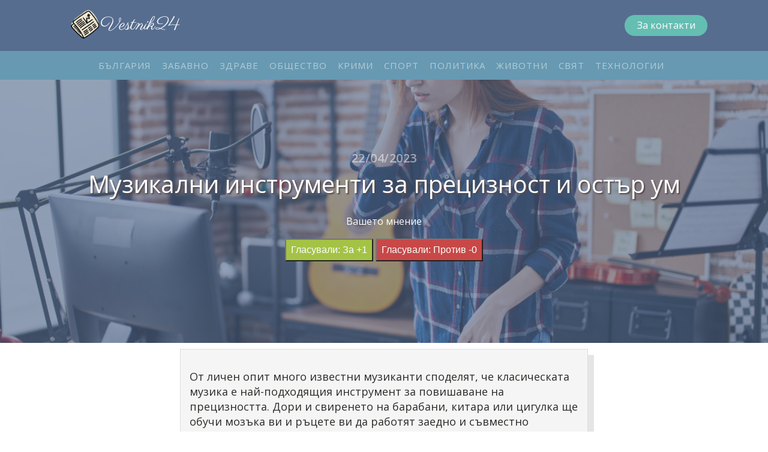

--- FILE ---
content_type: text/html; charset=UTF-8
request_url: https://vestnik24.eu/muzikalni-instrumenti-za-pretsiznost-i-ostar-um/
body_size: 16638
content:
<!DOCTYPE html>
<html lang="bg-BG" >
<head>
<meta charset="UTF-8">
<meta name="viewport" content="width=device-width, initial-scale=1.0">
<!-- WP_HEAD() START -->
<title>Музикални инструменти за прецизност и остър ум - Vestnik24</title>
<link rel="preload" as="style" href="https://fonts.googleapis.com/css?family=Open+Sans:100,200,300,400,500,600,700,800,900|Open+Sans:100,200,300,400,500,600,700,800,900" >
<link rel="stylesheet" href="https://fonts.googleapis.com/css?family=Open+Sans:100,200,300,400,500,600,700,800,900|Open+Sans:100,200,300,400,500,600,700,800,900">
<meta name="dc.title" content="Музикални инструменти за прецизност и остър ум - Vestnik24">
<meta name="dc.description" content="От личен опит много известни музиканти споделят, че класическата музика е най-подходящия инструмент за повишаване на прецизността. Дори и свиренето на барабани, китара или цигулка ще обучи мозъка ви и ръцете ви да работят заедно и съвместно изключително добре. Трябва да знаете, че дисциплината да владееш различни музикални инструменти от&hellip;">
<meta name="dc.relation" content="https://vestnik24.eu/muzikalni-instrumenti-za-pretsiznost-i-ostar-um/">
<meta name="dc.source" content="https://vestnik24.eu/">
<meta name="dc.language" content="bg_BG">
<meta name="description" content="От личен опит много известни музиканти споделят, че класическата музика е най-подходящия инструмент за повишаване на прецизността. Дори и свиренето на барабани, китара или цигулка ще обучи мозъка ви и ръцете ви да работят заедно и съвместно изключително добре. Трябва да знаете, че дисциплината да владееш различни музикални инструменти от&hellip;">
<meta name="robots" content="index, follow, max-snippet:-1, max-image-preview:large, max-video-preview:-1">
<link rel="canonical" href="https://vestnik24.eu/muzikalni-instrumenti-za-pretsiznost-i-ostar-um/">
<meta property="og:url" content="https://vestnik24.eu/muzikalni-instrumenti-za-pretsiznost-i-ostar-um/">
<meta property="og:site_name" content="Vestnik24">
<meta property="og:locale" content="bg_BG">
<meta property="og:type" content="article">
<meta property="article:author" content="">
<meta property="article:publisher" content="">
<meta property="article:section" content="България">
<meta property="og:title" content="Музикални инструменти за прецизност и остър ум - Vestnik24">
<meta property="og:description" content="От личен опит много известни музиканти споделят, че класическата музика е най-подходящия инструмент за повишаване на прецизността. Дори и свиренето на барабани, китара или цигулка ще обучи мозъка ви и ръцете ви да работят заедно и съвместно изключително добре. Трябва да знаете, че дисциплината да владееш различни музикални инструменти от&hellip;">
<meta property="og:image" content="https://vestnik24.eu/wp-content/uploads/2023/04/1200x600-22.jpeg">
<meta property="og:image:secure_url" content="https://vestnik24.eu/wp-content/uploads/2023/04/1200x600-22.jpeg">
<meta property="og:image:width" content="1200">
<meta property="og:image:height" content="800">
<meta property="og:image:alt" content="музикален магазин">
<meta property="fb:pages" content="">
<meta property="fb:admins" content="">
<meta property="fb:app_id" content="">
<meta name="twitter:card" content="summary">
<meta name="twitter:site" content="">
<meta name="twitter:creator" content="">
<meta name="twitter:title" content="Музикални инструменти за прецизност и остър ум - Vestnik24">
<meta name="twitter:description" content="От личен опит много известни музиканти споделят, че класическата музика е най-подходящия инструмент за повишаване на прецизността. Дори и свиренето на барабани, китара или цигулка ще обучи мозъка ви и ръцете ви да работят заедно и съвместно изключително добре. Трябва да знаете, че дисциплината да владееш различни музикални инструменти от&hellip;">
<meta name="twitter:image" content="https://vestnik24.eu/wp-content/uploads/2023/04/1200x600-22.jpeg">
<script type="application/ld+json">{"@context":"https:\/\/schema.org","name":"Breadcrumb","@type":"BreadcrumbList","itemListElement":[{"@type":"ListItem","position":1,"item":{"@type":"WebPage","id":"https:\/\/vestnik24.eu\/category\/svyat\/#webpage","url":"https:\/\/vestnik24.eu\/category\/svyat\/","name":"\u0421\u0432\u044f\u0442"}},{"@type":"ListItem","position":2,"item":{"@type":"WebPage","id":"https:\/\/vestnik24.eu\/muzikalni-instrumenti-za-pretsiznost-i-ostar-um\/#webpage","url":"https:\/\/vestnik24.eu\/muzikalni-instrumenti-za-pretsiznost-i-ostar-um\/","name":"\u041c\u0443\u0437\u0438\u043a\u0430\u043b\u043d\u0438 \u0438\u043d\u0441\u0442\u0440\u0443\u043c\u0435\u043d\u0442\u0438 \u0437\u0430 \u043f\u0440\u0435\u0446\u0438\u0437\u043d\u043e\u0441\u0442 \u0438 \u043e\u0441\u0442\u044a\u0440 \u0443\u043c"}}]}</script>


<!-- Last Modified Schema is inserted by the WP Last Modified Info plugin v1.9.5 - https://wordpress.org/plugins/wp-last-modified-info/ -->
<script type="application/ld+json">{"@context":"https:\/\/schema.org\/","@type":"CreativeWork","dateModified":"2023-04-28T08:06:33+00:00","headline":"\u041c\u0443\u0437\u0438\u043a\u0430\u043b\u043d\u0438 \u0438\u043d\u0441\u0442\u0440\u0443\u043c\u0435\u043d\u0442\u0438 \u0437\u0430 \u043f\u0440\u0435\u0446\u0438\u0437\u043d\u043e\u0441\u0442 \u0438 \u043e\u0441\u0442\u044a\u0440 \u0443\u043c","description":"\u041e\u0442 \u043b\u0438\u0447\u0435\u043d \u043e\u043f\u0438\u0442 \u043c\u043d\u043e\u0433\u043e \u0438\u0437\u0432\u0435\u0441\u0442\u043d\u0438 \u043c\u0443\u0437\u0438\u043a\u0430\u043d\u0442\u0438 \u0441\u043f\u043e\u0434\u0435\u043b\u044f\u0442, \u0447\u0435 \u043a\u043b\u0430\u0441\u0438\u0447\u0435\u0441\u043a\u0430\u0442\u0430 \u043c\u0443\u0437\u0438\u043a\u0430 \u0435 \u043d\u0430\u0439-\u043f\u043e\u0434\u0445\u043e\u0434\u044f\u0449\u0438\u044f \u0438\u043d\u0441\u0442\u0440\u0443\u043c\u0435\u043d\u0442 \u0437\u0430 \u043f\u043e\u0432\u0438\u0448\u0430\u0432\u0430\u043d\u0435 \u043d\u0430 \u043f\u0440\u0435\u0446\u0438\u0437\u043d\u043e\u0441\u0442\u0442\u0430. \u0414\u043e\u0440\u0438 \u0438 \u0441\u0432\u0438\u0440\u0435\u043d\u0435\u0442\u043e \u043d\u0430 \u0431\u0430\u0440\u0430\u0431\u0430\u043d\u0438, \u043a\u0438\u0442\u0430\u0440\u0430 \u0438\u043b\u0438 \u0446\u0438\u0433\u0443\u043b\u043a\u0430 \u0449\u0435 \u043e\u0431\u0443\u0447\u0438 \u043c\u043e\u0437\u044a\u043a\u0430 \u0432\u0438 \u0438 \u0440\u044a\u0446\u0435\u0442\u0435 \u0432\u0438 \u0434\u0430 \u0440\u0430\u0431\u043e\u0442\u044f\u0442 \u0437\u0430\u0435\u0434\u043d\u043e \u0438 \u0441\u044a\u0432\u043c\u0435\u0441\u0442\u043d\u043e \u0438\u0437\u043a\u043b\u044e\u0447\u0438\u0442\u0435\u043b\u043d\u043e \u0434\u043e\u0431\u0440\u0435. \u0422\u0440\u044f\u0431\u0432\u0430 \u0434\u0430 \u0437\u043d\u0430\u0435\u0442\u0435, \u0447\u0435 \u0434\u0438\u0441\u0446\u0438\u043f\u043b\u0438\u043d\u0430\u0442\u0430 \u0434\u0430 \u0432\u043b\u0430\u0434\u0435\u0435\u0448 \u0440\u0430\u0437\u043b\u0438\u0447\u043d\u0438 \u043c\u0443\u0437\u0438\u043a\u0430\u043b\u043d\u0438 \u0438\u043d\u0441\u0442\u0440\u0443\u043c\u0435\u043d\u0442\u0438 \u043e\u0442 \u0433\u043e\u043b\u044f\u043c \u043c\u0443\u0437\u0438\u043a\u0430\u043b\u0435\u043d \u043c\u0430\u0433\u0430\u0437\u0438\u043d \u0449\u0435 \u0432\u0438 \u043f\u043e\u043c\u043e\u0433\u043d\u0435 \u0441\u0430 \u0441\u0435 \u0444\u043e\u043a\u0443\u0441\u0438\u0440\u0430\u0442\u0435 \u0438","mainEntityOfPage":{"@type":"WebPage","@id":"https:\/\/vestnik24.eu\/muzikalni-instrumenti-za-pretsiznost-i-ostar-um\/"},"author":{"@type":"Person","name":"vestnik24","url":"https:\/\/vestnik24.eu\/author\/last1left\/","description":""}}</script>

<style id='wp-img-auto-sizes-contain-inline-css' type='text/css'>
img:is([sizes=auto i],[sizes^="auto," i]){contain-intrinsic-size:3000px 1500px}
/*# sourceURL=wp-img-auto-sizes-contain-inline-css */
</style>
<style id='wp-block-library-inline-css' type='text/css'>
:root{--wp-block-synced-color:#7a00df;--wp-block-synced-color--rgb:122,0,223;--wp-bound-block-color:var(--wp-block-synced-color);--wp-editor-canvas-background:#ddd;--wp-admin-theme-color:#007cba;--wp-admin-theme-color--rgb:0,124,186;--wp-admin-theme-color-darker-10:#006ba1;--wp-admin-theme-color-darker-10--rgb:0,107,160.5;--wp-admin-theme-color-darker-20:#005a87;--wp-admin-theme-color-darker-20--rgb:0,90,135;--wp-admin-border-width-focus:2px}@media (min-resolution:192dpi){:root{--wp-admin-border-width-focus:1.5px}}.wp-element-button{cursor:pointer}:root .has-very-light-gray-background-color{background-color:#eee}:root .has-very-dark-gray-background-color{background-color:#313131}:root .has-very-light-gray-color{color:#eee}:root .has-very-dark-gray-color{color:#313131}:root .has-vivid-green-cyan-to-vivid-cyan-blue-gradient-background{background:linear-gradient(135deg,#00d084,#0693e3)}:root .has-purple-crush-gradient-background{background:linear-gradient(135deg,#34e2e4,#4721fb 50%,#ab1dfe)}:root .has-hazy-dawn-gradient-background{background:linear-gradient(135deg,#faaca8,#dad0ec)}:root .has-subdued-olive-gradient-background{background:linear-gradient(135deg,#fafae1,#67a671)}:root .has-atomic-cream-gradient-background{background:linear-gradient(135deg,#fdd79a,#004a59)}:root .has-nightshade-gradient-background{background:linear-gradient(135deg,#330968,#31cdcf)}:root .has-midnight-gradient-background{background:linear-gradient(135deg,#020381,#2874fc)}:root{--wp--preset--font-size--normal:16px;--wp--preset--font-size--huge:42px}.has-regular-font-size{font-size:1em}.has-larger-font-size{font-size:2.625em}.has-normal-font-size{font-size:var(--wp--preset--font-size--normal)}.has-huge-font-size{font-size:var(--wp--preset--font-size--huge)}.has-text-align-center{text-align:center}.has-text-align-left{text-align:left}.has-text-align-right{text-align:right}.has-fit-text{white-space:nowrap!important}#end-resizable-editor-section{display:none}.aligncenter{clear:both}.items-justified-left{justify-content:flex-start}.items-justified-center{justify-content:center}.items-justified-right{justify-content:flex-end}.items-justified-space-between{justify-content:space-between}.screen-reader-text{border:0;clip-path:inset(50%);height:1px;margin:-1px;overflow:hidden;padding:0;position:absolute;width:1px;word-wrap:normal!important}.screen-reader-text:focus{background-color:#ddd;clip-path:none;color:#444;display:block;font-size:1em;height:auto;left:5px;line-height:normal;padding:15px 23px 14px;text-decoration:none;top:5px;width:auto;z-index:100000}html :where(.has-border-color){border-style:solid}html :where([style*=border-top-color]){border-top-style:solid}html :where([style*=border-right-color]){border-right-style:solid}html :where([style*=border-bottom-color]){border-bottom-style:solid}html :where([style*=border-left-color]){border-left-style:solid}html :where([style*=border-width]){border-style:solid}html :where([style*=border-top-width]){border-top-style:solid}html :where([style*=border-right-width]){border-right-style:solid}html :where([style*=border-bottom-width]){border-bottom-style:solid}html :where([style*=border-left-width]){border-left-style:solid}html :where(img[class*=wp-image-]){height:auto;max-width:100%}:where(figure){margin:0 0 1em}html :where(.is-position-sticky){--wp-admin--admin-bar--position-offset:var(--wp-admin--admin-bar--height,0px)}@media screen and (max-width:600px){html :where(.is-position-sticky){--wp-admin--admin-bar--position-offset:0px}}

/*# sourceURL=wp-block-library-inline-css */
</style><style id='wp-block-heading-inline-css' type='text/css'>
h1:where(.wp-block-heading).has-background,h2:where(.wp-block-heading).has-background,h3:where(.wp-block-heading).has-background,h4:where(.wp-block-heading).has-background,h5:where(.wp-block-heading).has-background,h6:where(.wp-block-heading).has-background{padding:1.25em 2.375em}h1.has-text-align-left[style*=writing-mode]:where([style*=vertical-lr]),h1.has-text-align-right[style*=writing-mode]:where([style*=vertical-rl]),h2.has-text-align-left[style*=writing-mode]:where([style*=vertical-lr]),h2.has-text-align-right[style*=writing-mode]:where([style*=vertical-rl]),h3.has-text-align-left[style*=writing-mode]:where([style*=vertical-lr]),h3.has-text-align-right[style*=writing-mode]:where([style*=vertical-rl]),h4.has-text-align-left[style*=writing-mode]:where([style*=vertical-lr]),h4.has-text-align-right[style*=writing-mode]:where([style*=vertical-rl]),h5.has-text-align-left[style*=writing-mode]:where([style*=vertical-lr]),h5.has-text-align-right[style*=writing-mode]:where([style*=vertical-rl]),h6.has-text-align-left[style*=writing-mode]:where([style*=vertical-lr]),h6.has-text-align-right[style*=writing-mode]:where([style*=vertical-rl]){rotate:180deg}
/*# sourceURL=https://vestnik24.eu/wp-includes/blocks/heading/style.min.css */
</style>
<style id='wp-block-image-inline-css' type='text/css'>
.wp-block-image>a,.wp-block-image>figure>a{display:inline-block}.wp-block-image img{box-sizing:border-box;height:auto;max-width:100%;vertical-align:bottom}@media not (prefers-reduced-motion){.wp-block-image img.hide{visibility:hidden}.wp-block-image img.show{animation:show-content-image .4s}}.wp-block-image[style*=border-radius] img,.wp-block-image[style*=border-radius]>a{border-radius:inherit}.wp-block-image.has-custom-border img{box-sizing:border-box}.wp-block-image.aligncenter{text-align:center}.wp-block-image.alignfull>a,.wp-block-image.alignwide>a{width:100%}.wp-block-image.alignfull img,.wp-block-image.alignwide img{height:auto;width:100%}.wp-block-image .aligncenter,.wp-block-image .alignleft,.wp-block-image .alignright,.wp-block-image.aligncenter,.wp-block-image.alignleft,.wp-block-image.alignright{display:table}.wp-block-image .aligncenter>figcaption,.wp-block-image .alignleft>figcaption,.wp-block-image .alignright>figcaption,.wp-block-image.aligncenter>figcaption,.wp-block-image.alignleft>figcaption,.wp-block-image.alignright>figcaption{caption-side:bottom;display:table-caption}.wp-block-image .alignleft{float:left;margin:.5em 1em .5em 0}.wp-block-image .alignright{float:right;margin:.5em 0 .5em 1em}.wp-block-image .aligncenter{margin-left:auto;margin-right:auto}.wp-block-image :where(figcaption){margin-bottom:1em;margin-top:.5em}.wp-block-image.is-style-circle-mask img{border-radius:9999px}@supports ((-webkit-mask-image:none) or (mask-image:none)) or (-webkit-mask-image:none){.wp-block-image.is-style-circle-mask img{border-radius:0;-webkit-mask-image:url('data:image/svg+xml;utf8,<svg viewBox="0 0 100 100" xmlns="http://www.w3.org/2000/svg"><circle cx="50" cy="50" r="50"/></svg>');mask-image:url('data:image/svg+xml;utf8,<svg viewBox="0 0 100 100" xmlns="http://www.w3.org/2000/svg"><circle cx="50" cy="50" r="50"/></svg>');mask-mode:alpha;-webkit-mask-position:center;mask-position:center;-webkit-mask-repeat:no-repeat;mask-repeat:no-repeat;-webkit-mask-size:contain;mask-size:contain}}:root :where(.wp-block-image.is-style-rounded img,.wp-block-image .is-style-rounded img){border-radius:9999px}.wp-block-image figure{margin:0}.wp-lightbox-container{display:flex;flex-direction:column;position:relative}.wp-lightbox-container img{cursor:zoom-in}.wp-lightbox-container img:hover+button{opacity:1}.wp-lightbox-container button{align-items:center;backdrop-filter:blur(16px) saturate(180%);background-color:#5a5a5a40;border:none;border-radius:4px;cursor:zoom-in;display:flex;height:20px;justify-content:center;opacity:0;padding:0;position:absolute;right:16px;text-align:center;top:16px;width:20px;z-index:100}@media not (prefers-reduced-motion){.wp-lightbox-container button{transition:opacity .2s ease}}.wp-lightbox-container button:focus-visible{outline:3px auto #5a5a5a40;outline:3px auto -webkit-focus-ring-color;outline-offset:3px}.wp-lightbox-container button:hover{cursor:pointer;opacity:1}.wp-lightbox-container button:focus{opacity:1}.wp-lightbox-container button:focus,.wp-lightbox-container button:hover,.wp-lightbox-container button:not(:hover):not(:active):not(.has-background){background-color:#5a5a5a40;border:none}.wp-lightbox-overlay{box-sizing:border-box;cursor:zoom-out;height:100vh;left:0;overflow:hidden;position:fixed;top:0;visibility:hidden;width:100%;z-index:100000}.wp-lightbox-overlay .close-button{align-items:center;cursor:pointer;display:flex;justify-content:center;min-height:40px;min-width:40px;padding:0;position:absolute;right:calc(env(safe-area-inset-right) + 16px);top:calc(env(safe-area-inset-top) + 16px);z-index:5000000}.wp-lightbox-overlay .close-button:focus,.wp-lightbox-overlay .close-button:hover,.wp-lightbox-overlay .close-button:not(:hover):not(:active):not(.has-background){background:none;border:none}.wp-lightbox-overlay .lightbox-image-container{height:var(--wp--lightbox-container-height);left:50%;overflow:hidden;position:absolute;top:50%;transform:translate(-50%,-50%);transform-origin:top left;width:var(--wp--lightbox-container-width);z-index:9999999999}.wp-lightbox-overlay .wp-block-image{align-items:center;box-sizing:border-box;display:flex;height:100%;justify-content:center;margin:0;position:relative;transform-origin:0 0;width:100%;z-index:3000000}.wp-lightbox-overlay .wp-block-image img{height:var(--wp--lightbox-image-height);min-height:var(--wp--lightbox-image-height);min-width:var(--wp--lightbox-image-width);width:var(--wp--lightbox-image-width)}.wp-lightbox-overlay .wp-block-image figcaption{display:none}.wp-lightbox-overlay button{background:none;border:none}.wp-lightbox-overlay .scrim{background-color:#fff;height:100%;opacity:.9;position:absolute;width:100%;z-index:2000000}.wp-lightbox-overlay.active{visibility:visible}@media not (prefers-reduced-motion){.wp-lightbox-overlay.active{animation:turn-on-visibility .25s both}.wp-lightbox-overlay.active img{animation:turn-on-visibility .35s both}.wp-lightbox-overlay.show-closing-animation:not(.active){animation:turn-off-visibility .35s both}.wp-lightbox-overlay.show-closing-animation:not(.active) img{animation:turn-off-visibility .25s both}.wp-lightbox-overlay.zoom.active{animation:none;opacity:1;visibility:visible}.wp-lightbox-overlay.zoom.active .lightbox-image-container{animation:lightbox-zoom-in .4s}.wp-lightbox-overlay.zoom.active .lightbox-image-container img{animation:none}.wp-lightbox-overlay.zoom.active .scrim{animation:turn-on-visibility .4s forwards}.wp-lightbox-overlay.zoom.show-closing-animation:not(.active){animation:none}.wp-lightbox-overlay.zoom.show-closing-animation:not(.active) .lightbox-image-container{animation:lightbox-zoom-out .4s}.wp-lightbox-overlay.zoom.show-closing-animation:not(.active) .lightbox-image-container img{animation:none}.wp-lightbox-overlay.zoom.show-closing-animation:not(.active) .scrim{animation:turn-off-visibility .4s forwards}}@keyframes show-content-image{0%{visibility:hidden}99%{visibility:hidden}to{visibility:visible}}@keyframes turn-on-visibility{0%{opacity:0}to{opacity:1}}@keyframes turn-off-visibility{0%{opacity:1;visibility:visible}99%{opacity:0;visibility:visible}to{opacity:0;visibility:hidden}}@keyframes lightbox-zoom-in{0%{transform:translate(calc((-100vw + var(--wp--lightbox-scrollbar-width))/2 + var(--wp--lightbox-initial-left-position)),calc(-50vh + var(--wp--lightbox-initial-top-position))) scale(var(--wp--lightbox-scale))}to{transform:translate(-50%,-50%) scale(1)}}@keyframes lightbox-zoom-out{0%{transform:translate(-50%,-50%) scale(1);visibility:visible}99%{visibility:visible}to{transform:translate(calc((-100vw + var(--wp--lightbox-scrollbar-width))/2 + var(--wp--lightbox-initial-left-position)),calc(-50vh + var(--wp--lightbox-initial-top-position))) scale(var(--wp--lightbox-scale));visibility:hidden}}
/*# sourceURL=https://vestnik24.eu/wp-includes/blocks/image/style.min.css */
</style>
<style id='wp-block-paragraph-inline-css' type='text/css'>
.is-small-text{font-size:.875em}.is-regular-text{font-size:1em}.is-large-text{font-size:2.25em}.is-larger-text{font-size:3em}.has-drop-cap:not(:focus):first-letter{float:left;font-size:8.4em;font-style:normal;font-weight:100;line-height:.68;margin:.05em .1em 0 0;text-transform:uppercase}body.rtl .has-drop-cap:not(:focus):first-letter{float:none;margin-left:.1em}p.has-drop-cap.has-background{overflow:hidden}:root :where(p.has-background){padding:1.25em 2.375em}:where(p.has-text-color:not(.has-link-color)) a{color:inherit}p.has-text-align-left[style*="writing-mode:vertical-lr"],p.has-text-align-right[style*="writing-mode:vertical-rl"]{rotate:180deg}
/*# sourceURL=https://vestnik24.eu/wp-includes/blocks/paragraph/style.min.css */
</style>
<style id='global-styles-inline-css' type='text/css'>
:root{--wp--preset--aspect-ratio--square: 1;--wp--preset--aspect-ratio--4-3: 4/3;--wp--preset--aspect-ratio--3-4: 3/4;--wp--preset--aspect-ratio--3-2: 3/2;--wp--preset--aspect-ratio--2-3: 2/3;--wp--preset--aspect-ratio--16-9: 16/9;--wp--preset--aspect-ratio--9-16: 9/16;--wp--preset--color--black: #000000;--wp--preset--color--cyan-bluish-gray: #abb8c3;--wp--preset--color--white: #ffffff;--wp--preset--color--pale-pink: #f78da7;--wp--preset--color--vivid-red: #cf2e2e;--wp--preset--color--luminous-vivid-orange: #ff6900;--wp--preset--color--luminous-vivid-amber: #fcb900;--wp--preset--color--light-green-cyan: #7bdcb5;--wp--preset--color--vivid-green-cyan: #00d084;--wp--preset--color--pale-cyan-blue: #8ed1fc;--wp--preset--color--vivid-cyan-blue: #0693e3;--wp--preset--color--vivid-purple: #9b51e0;--wp--preset--gradient--vivid-cyan-blue-to-vivid-purple: linear-gradient(135deg,rgb(6,147,227) 0%,rgb(155,81,224) 100%);--wp--preset--gradient--light-green-cyan-to-vivid-green-cyan: linear-gradient(135deg,rgb(122,220,180) 0%,rgb(0,208,130) 100%);--wp--preset--gradient--luminous-vivid-amber-to-luminous-vivid-orange: linear-gradient(135deg,rgb(252,185,0) 0%,rgb(255,105,0) 100%);--wp--preset--gradient--luminous-vivid-orange-to-vivid-red: linear-gradient(135deg,rgb(255,105,0) 0%,rgb(207,46,46) 100%);--wp--preset--gradient--very-light-gray-to-cyan-bluish-gray: linear-gradient(135deg,rgb(238,238,238) 0%,rgb(169,184,195) 100%);--wp--preset--gradient--cool-to-warm-spectrum: linear-gradient(135deg,rgb(74,234,220) 0%,rgb(151,120,209) 20%,rgb(207,42,186) 40%,rgb(238,44,130) 60%,rgb(251,105,98) 80%,rgb(254,248,76) 100%);--wp--preset--gradient--blush-light-purple: linear-gradient(135deg,rgb(255,206,236) 0%,rgb(152,150,240) 100%);--wp--preset--gradient--blush-bordeaux: linear-gradient(135deg,rgb(254,205,165) 0%,rgb(254,45,45) 50%,rgb(107,0,62) 100%);--wp--preset--gradient--luminous-dusk: linear-gradient(135deg,rgb(255,203,112) 0%,rgb(199,81,192) 50%,rgb(65,88,208) 100%);--wp--preset--gradient--pale-ocean: linear-gradient(135deg,rgb(255,245,203) 0%,rgb(182,227,212) 50%,rgb(51,167,181) 100%);--wp--preset--gradient--electric-grass: linear-gradient(135deg,rgb(202,248,128) 0%,rgb(113,206,126) 100%);--wp--preset--gradient--midnight: linear-gradient(135deg,rgb(2,3,129) 0%,rgb(40,116,252) 100%);--wp--preset--font-size--small: 13px;--wp--preset--font-size--medium: 20px;--wp--preset--font-size--large: 36px;--wp--preset--font-size--x-large: 42px;--wp--preset--spacing--20: 0.44rem;--wp--preset--spacing--30: 0.67rem;--wp--preset--spacing--40: 1rem;--wp--preset--spacing--50: 1.5rem;--wp--preset--spacing--60: 2.25rem;--wp--preset--spacing--70: 3.38rem;--wp--preset--spacing--80: 5.06rem;--wp--preset--shadow--natural: 6px 6px 9px rgba(0, 0, 0, 0.2);--wp--preset--shadow--deep: 12px 12px 50px rgba(0, 0, 0, 0.4);--wp--preset--shadow--sharp: 6px 6px 0px rgba(0, 0, 0, 0.2);--wp--preset--shadow--outlined: 6px 6px 0px -3px rgb(255, 255, 255), 6px 6px rgb(0, 0, 0);--wp--preset--shadow--crisp: 6px 6px 0px rgb(0, 0, 0);}:where(.is-layout-flex){gap: 0.5em;}:where(.is-layout-grid){gap: 0.5em;}body .is-layout-flex{display: flex;}.is-layout-flex{flex-wrap: wrap;align-items: center;}.is-layout-flex > :is(*, div){margin: 0;}body .is-layout-grid{display: grid;}.is-layout-grid > :is(*, div){margin: 0;}:where(.wp-block-columns.is-layout-flex){gap: 2em;}:where(.wp-block-columns.is-layout-grid){gap: 2em;}:where(.wp-block-post-template.is-layout-flex){gap: 1.25em;}:where(.wp-block-post-template.is-layout-grid){gap: 1.25em;}.has-black-color{color: var(--wp--preset--color--black) !important;}.has-cyan-bluish-gray-color{color: var(--wp--preset--color--cyan-bluish-gray) !important;}.has-white-color{color: var(--wp--preset--color--white) !important;}.has-pale-pink-color{color: var(--wp--preset--color--pale-pink) !important;}.has-vivid-red-color{color: var(--wp--preset--color--vivid-red) !important;}.has-luminous-vivid-orange-color{color: var(--wp--preset--color--luminous-vivid-orange) !important;}.has-luminous-vivid-amber-color{color: var(--wp--preset--color--luminous-vivid-amber) !important;}.has-light-green-cyan-color{color: var(--wp--preset--color--light-green-cyan) !important;}.has-vivid-green-cyan-color{color: var(--wp--preset--color--vivid-green-cyan) !important;}.has-pale-cyan-blue-color{color: var(--wp--preset--color--pale-cyan-blue) !important;}.has-vivid-cyan-blue-color{color: var(--wp--preset--color--vivid-cyan-blue) !important;}.has-vivid-purple-color{color: var(--wp--preset--color--vivid-purple) !important;}.has-black-background-color{background-color: var(--wp--preset--color--black) !important;}.has-cyan-bluish-gray-background-color{background-color: var(--wp--preset--color--cyan-bluish-gray) !important;}.has-white-background-color{background-color: var(--wp--preset--color--white) !important;}.has-pale-pink-background-color{background-color: var(--wp--preset--color--pale-pink) !important;}.has-vivid-red-background-color{background-color: var(--wp--preset--color--vivid-red) !important;}.has-luminous-vivid-orange-background-color{background-color: var(--wp--preset--color--luminous-vivid-orange) !important;}.has-luminous-vivid-amber-background-color{background-color: var(--wp--preset--color--luminous-vivid-amber) !important;}.has-light-green-cyan-background-color{background-color: var(--wp--preset--color--light-green-cyan) !important;}.has-vivid-green-cyan-background-color{background-color: var(--wp--preset--color--vivid-green-cyan) !important;}.has-pale-cyan-blue-background-color{background-color: var(--wp--preset--color--pale-cyan-blue) !important;}.has-vivid-cyan-blue-background-color{background-color: var(--wp--preset--color--vivid-cyan-blue) !important;}.has-vivid-purple-background-color{background-color: var(--wp--preset--color--vivid-purple) !important;}.has-black-border-color{border-color: var(--wp--preset--color--black) !important;}.has-cyan-bluish-gray-border-color{border-color: var(--wp--preset--color--cyan-bluish-gray) !important;}.has-white-border-color{border-color: var(--wp--preset--color--white) !important;}.has-pale-pink-border-color{border-color: var(--wp--preset--color--pale-pink) !important;}.has-vivid-red-border-color{border-color: var(--wp--preset--color--vivid-red) !important;}.has-luminous-vivid-orange-border-color{border-color: var(--wp--preset--color--luminous-vivid-orange) !important;}.has-luminous-vivid-amber-border-color{border-color: var(--wp--preset--color--luminous-vivid-amber) !important;}.has-light-green-cyan-border-color{border-color: var(--wp--preset--color--light-green-cyan) !important;}.has-vivid-green-cyan-border-color{border-color: var(--wp--preset--color--vivid-green-cyan) !important;}.has-pale-cyan-blue-border-color{border-color: var(--wp--preset--color--pale-cyan-blue) !important;}.has-vivid-cyan-blue-border-color{border-color: var(--wp--preset--color--vivid-cyan-blue) !important;}.has-vivid-purple-border-color{border-color: var(--wp--preset--color--vivid-purple) !important;}.has-vivid-cyan-blue-to-vivid-purple-gradient-background{background: var(--wp--preset--gradient--vivid-cyan-blue-to-vivid-purple) !important;}.has-light-green-cyan-to-vivid-green-cyan-gradient-background{background: var(--wp--preset--gradient--light-green-cyan-to-vivid-green-cyan) !important;}.has-luminous-vivid-amber-to-luminous-vivid-orange-gradient-background{background: var(--wp--preset--gradient--luminous-vivid-amber-to-luminous-vivid-orange) !important;}.has-luminous-vivid-orange-to-vivid-red-gradient-background{background: var(--wp--preset--gradient--luminous-vivid-orange-to-vivid-red) !important;}.has-very-light-gray-to-cyan-bluish-gray-gradient-background{background: var(--wp--preset--gradient--very-light-gray-to-cyan-bluish-gray) !important;}.has-cool-to-warm-spectrum-gradient-background{background: var(--wp--preset--gradient--cool-to-warm-spectrum) !important;}.has-blush-light-purple-gradient-background{background: var(--wp--preset--gradient--blush-light-purple) !important;}.has-blush-bordeaux-gradient-background{background: var(--wp--preset--gradient--blush-bordeaux) !important;}.has-luminous-dusk-gradient-background{background: var(--wp--preset--gradient--luminous-dusk) !important;}.has-pale-ocean-gradient-background{background: var(--wp--preset--gradient--pale-ocean) !important;}.has-electric-grass-gradient-background{background: var(--wp--preset--gradient--electric-grass) !important;}.has-midnight-gradient-background{background: var(--wp--preset--gradient--midnight) !important;}.has-small-font-size{font-size: var(--wp--preset--font-size--small) !important;}.has-medium-font-size{font-size: var(--wp--preset--font-size--medium) !important;}.has-large-font-size{font-size: var(--wp--preset--font-size--large) !important;}.has-x-large-font-size{font-size: var(--wp--preset--font-size--x-large) !important;}
/*# sourceURL=global-styles-inline-css */
</style>

<style id='classic-theme-styles-inline-css' type='text/css'>
/*! This file is auto-generated */
.wp-block-button__link{color:#fff;background-color:#32373c;border-radius:9999px;box-shadow:none;text-decoration:none;padding:calc(.667em + 2px) calc(1.333em + 2px);font-size:1.125em}.wp-block-file__button{background:#32373c;color:#fff;text-decoration:none}
/*# sourceURL=/wp-includes/css/classic-themes.min.css */
</style>
<link rel='stylesheet' id='oxygen-css' href='https://vestnik24.eu/wp-content/plugins/oxygen/component-framework/oxygen.css?ver=4.9.5' type='text/css' media='all' />
<link rel='stylesheet' id='thumbs_rating_styles-css' href='https://vestnik24.eu/wp-content/plugins/thumbs-rating/css/style.css?ver=4.0.3' type='text/css' media='all' />
<script type="text/javascript" src="https://vestnik24.eu/wp-includes/js/jquery/jquery.min.js?ver=3.7.1" id="jquery-core-js"></script>
<script type="text/javascript" id="thumbs_rating_scripts-js-extra">
/* <![CDATA[ */
var thumbs_rating_ajax = {"ajax_url":"https://vestnik24.eu/wp-admin/admin-ajax.php","nonce":"5630541a5a"};
//# sourceURL=thumbs_rating_scripts-js-extra
/* ]]> */
</script>
<script type="text/javascript" src="https://vestnik24.eu/wp-content/plugins/thumbs-rating/js/general.js?ver=4.0.3" id="thumbs_rating_scripts-js"></script>
<link rel="https://api.w.org/" href="https://vestnik24.eu/wp-json/" /><link rel="alternate" title="JSON" type="application/json" href="https://vestnik24.eu/wp-json/wp/v2/posts/3382" /><style type="text/css">.recentcomments a{display:inline !important;padding:0 !important;margin:0 !important;}</style><style>.breadcrumb {list-style:none;margin:0;padding-inline-start:0;}.breadcrumb li {margin:0;display:inline-block;position:relative;}.breadcrumb li::after{content:' > ';margin-left:5px;margin-right:5px;}.breadcrumb li:last-child::after{display:none}</style><link rel="icon" href="https://vestnik24.eu/wp-content/uploads/2020/05/cropped-vestnik24-1-32x32.png" sizes="32x32" />
<link rel="icon" href="https://vestnik24.eu/wp-content/uploads/2020/05/cropped-vestnik24-1-192x192.png" sizes="192x192" />
<link rel="apple-touch-icon" href="https://vestnik24.eu/wp-content/uploads/2020/05/cropped-vestnik24-1-180x180.png" />
<meta name="msapplication-TileImage" content="https://vestnik24.eu/wp-content/uploads/2020/05/cropped-vestnik24-1-270x270.png" />
<link rel='stylesheet' id='oxygen-cache-222-css' href='//vestnik24.eu/wp-content/uploads/oxygen/css/222.css?cache=1704357881&#038;ver=6.9' type='text/css' media='all' />
<link rel='stylesheet' id='oxygen-cache-220-css' href='//vestnik24.eu/wp-content/uploads/oxygen/css/220.css?cache=1704357881&#038;ver=6.9' type='text/css' media='all' />
<link rel='stylesheet' id='oxygen-universal-styles-css' href='//vestnik24.eu/wp-content/uploads/oxygen/css/universal.css?cache=1704357879&#038;ver=6.9' type='text/css' media='all' />
<!-- END OF WP_HEAD() -->
</head>
<body class="wp-singular post-template-default single single-post postid-3382 single-format-standard wp-theme-oxygen-is-not-a-theme  wp-embed-responsive oxygen-body" >




						<header id="_header-86-222" class="oxy-header-wrapper oxy-sticky-header oxy-overlay-header oxy-header" ><div id="_header_row-87-222" class="oxygen-hide-in-sticky oxy-header-row" ><div class="oxy-header-container"><div id="_header_left-88-222" class="oxy-header-left" ><a id="link-91-222" class="ct-link atomic-logo" href="https://vestnik24.eu" target="_self"  ><img  id="image-92-222" alt="" src="https://vestnik24.eu/wp-content/uploads/2020/05/vestnik24-1.png" class="ct-image"/></a></div><div id="_header_center-90-222" class="oxy-header-center" ></div><div id="_header_right-93-222" class="oxy-header-right" ><a id="link_text-148-222" class="ct-link-text" href="http://" target="_self"  >За контакти</a></div></div></div><div id="_header_row-95-222" class="oxy-header-row" ><div class="oxy-header-container"><div id="_header_left-96-222" class="oxy-header-left" ></div><div id="_header_center-97-222" class="oxy-header-center" ><nav id="_nav_menu-98-222" class="oxy-nav-menu oxy-nav-menu-dropdowns oxy-nav-menu-dropdown-arrow" ><div class='oxy-menu-toggle'><div class='oxy-nav-menu-hamburger-wrap'><div class='oxy-nav-menu-hamburger'><div class='oxy-nav-menu-hamburger-line'></div><div class='oxy-nav-menu-hamburger-line'></div><div class='oxy-nav-menu-hamburger-line'></div></div></div></div><div class="menu-1-container"><ul id="menu-1" class="oxy-nav-menu-list"><li id="menu-item-265" class="menu-item menu-item-type-taxonomy menu-item-object-category current-post-ancestor current-menu-parent current-post-parent menu-item-265"><a href="https://vestnik24.eu/category/balgaria/">България</a></li>
<li id="menu-item-256" class="menu-item menu-item-type-taxonomy menu-item-object-category menu-item-256"><a href="https://vestnik24.eu/category/zabavno/">Забавно</a></li>
<li id="menu-item-257" class="menu-item menu-item-type-taxonomy menu-item-object-category menu-item-257"><a href="https://vestnik24.eu/category/zdrave/">Здраве</a></li>
<li id="menu-item-260" class="menu-item menu-item-type-taxonomy menu-item-object-category current-post-ancestor current-menu-parent current-post-parent menu-item-260"><a href="https://vestnik24.eu/category/obshtestvo/">Общество</a></li>
<li id="menu-item-259" class="menu-item menu-item-type-taxonomy menu-item-object-category menu-item-259"><a href="https://vestnik24.eu/category/kriminalno/">Крими</a></li>
<li id="menu-item-263" class="menu-item menu-item-type-taxonomy menu-item-object-category menu-item-263"><a href="https://vestnik24.eu/category/sport/">Спорт</a></li>
<li id="menu-item-261" class="menu-item menu-item-type-taxonomy menu-item-object-category menu-item-261"><a href="https://vestnik24.eu/category/politika/">Политика</a></li>
<li id="menu-item-255" class="menu-item menu-item-type-taxonomy menu-item-object-category menu-item-255"><a href="https://vestnik24.eu/category/zhivotni/">Животни</a></li>
<li id="menu-item-262" class="menu-item menu-item-type-taxonomy menu-item-object-category current-post-ancestor current-menu-parent current-post-parent menu-item-262"><a href="https://vestnik24.eu/category/svyat/">Свят</a></li>
<li id="menu-item-264" class="menu-item menu-item-type-taxonomy menu-item-object-category menu-item-264"><a href="https://vestnik24.eu/category/tehnologii/">Технологии</a></li>
</ul></div></nav></div><div id="_header_right-99-222" class="oxy-header-right" ></div></div></div></header>
				<script type="text/javascript">
			jQuery(document).ready(function() {
				var selector = "#_header-86-222",
					scrollval = parseInt("300");
				if (!scrollval || scrollval < 1) {
										if (jQuery(window).width() >= 1121){
											jQuery("body").css("margin-top", jQuery(selector).outerHeight());
						jQuery(selector).addClass("oxy-sticky-header-active");
										}
									}
				else {
					var scrollTopOld = 0;
					jQuery(window).scroll(function() {
						if (!jQuery('body').hasClass('oxy-nav-menu-prevent-overflow')) {
							if (jQuery(this).scrollTop() > scrollval 
																) {
								if (
																		jQuery(window).width() >= 1121 && 
																		!jQuery(selector).hasClass("oxy-sticky-header-active")) {
									if (jQuery(selector).css('position')!='absolute') {
										jQuery("body").css("margin-top", jQuery(selector).outerHeight());
									}
									jQuery(selector)
										.addClass("oxy-sticky-header-active")
																	}
							}
							else {
								jQuery(selector)
									.removeClass("oxy-sticky-header-fade-in")
									.removeClass("oxy-sticky-header-active");
								if (jQuery(selector).css('position')!='absolute') {
									jQuery("body").css("margin-top", "");
								}
							}
							scrollTopOld = jQuery(this).scrollTop();
						}
					})
				}
			});
		</script><section id="section-7-299" class=" ct-section" style="background-image:linear-gradient(rgba(86,109,143,0.63), rgba(86,109,143,0.63)), url(https://vestnik24.eu/wp-content/uploads/2023/04/1200x600-22.jpeg);background-size:auto,  cover;" ><div class="ct-section-inner-wrap"><h4 id="headline-8-299" class="ct-headline "><span id="span-9-299" class="ct-span" >22/04/2023</span></h4><h1 id="headline-10-299" class="ct-headline atomic-primary-heading"><span id="span-11-299" class="ct-span" >Музикални инструменти за прецизност и остър ум</span></h1><div id="div_block-44-220" class="ct-div-block" ><div id="shortcode-45-220" class="ct-shortcode" ><span style="color:white;">Вашето мнение</span> <div  class="thumbs-rating-container" id="thumbs-rating-3382" data-content-id="3382"><button class="thumbs-rating-up thumbs-rating-voted" onclick="thumbs_rating_vote(3382, 1);">Гласували: За +1</button> <button class="thumbs-rating-down" onclick="thumbs_rating_vote(3382, 2);">Гласували: Против -0</button><span class="thumbs-rating-already-voted">You already voted!</span></div></div></div></div></section><section id="section-12-299" class=" ct-section" ><div class="ct-section-inner-wrap"><div id="shortcode-31-220" class="ct-shortcode" ></div><div id="text_block-13-299" class="ct-text-block atomic-simple-article-content" ><span id="span-14-299" class="ct-span        oxy-stock-content-styles       " >
<p>От личен опит много известни музиканти споделят, че класическата музика е най-подходящия инструмент за повишаване на прецизността. Дори и свиренето на барабани, китара или цигулка ще обучи мозъка ви и ръцете ви да работят заедно и съвместно изключително добре. Трябва да знаете, че дисциплината да владееш различни музикални инструменти от <a href="https://rockshock.eu/">голям музикален магазин</a> ще ви помогне са се фокусирате и да овладеете прецизността и на най-дребния детайл. Темпото ви на свирене на даден музикален инструмент е свързано с интензивността на фокусиране до която сте достигнали, а практиката, уроците, тренировките и репетициите на всеки музикант му дават възможност да се подобри във всяко едно отношение.</p>



<h2 class="wp-block-heading"><a>Развитие на ума и планиране с музикален инструмент</a></h2>



<p>Изключително интересно е да разберете повече относно това как един музикален инструмент може да развие ума ви и да ви помогне да планирате всичко във всяка сфера от живота си. Ученето на музикални инструменти винаги изисква дълги периоди от време с внимателно планиране на всяка стъпка. Преди изпит или музикален концерт ще имате различни реалистични представи за репетицията с вашия музикален инструмент - дали ще е китара, цигулка или <a href="https://rockshock.eu/browse/barabani/">барабани</a> е без значение. Това ще ви обучи да насочвате конкретно вниманието и фокуса си изцяло върху изпълнението на дадена дейност като използвате ума си.&nbsp;Музиката, както и слушането, винаги преминава през всяка една частица от вас като се концентрира със специално внимание най-вече върху стимула за работата с ума.</p>



<figure class="wp-block-image size-large"><img loading="lazy" decoding="async" width="1024" height="683" src="https://vestnik24.eu/wp-content/uploads/2023/04/1200x600-23-1024x683.jpeg" alt="барабани" class="wp-image-3387" srcset="https://vestnik24.eu/wp-content/uploads/2023/04/1200x600-23-1024x683.jpeg 1024w, https://vestnik24.eu/wp-content/uploads/2023/04/1200x600-23-300x200.jpeg 300w, https://vestnik24.eu/wp-content/uploads/2023/04/1200x600-23-768x512.jpeg 768w, https://vestnik24.eu/wp-content/uploads/2023/04/1200x600-23.jpeg 1200w" sizes="auto, (max-width: 1024px) 100vw, 1024px" /></figure>



<h2 class="wp-block-heading"><a>Науката за вниманието асистирана от барабани</a></h2>



<p>Понятията внимание и концентрация като цяло за някои хора са едно и също нещо, но въпреки това те имат няколко малки разлики, които е добре да разнищим. Вниманието е начина, по който тренирате ума си чрез усилие свързано със специфични характеристики на средата, в която творите - с китара, пиано или барабани. Концентрацията от своя срана е отделен сегмент на вниманието, когато се изисква да се фокусирате на най-важните неща в дадена задача, с която трябва да се справите - без значение дали е репетиция с бандата или среща в офиса.&nbsp;</p>



<figure class="wp-block-image size-large"><img loading="lazy" decoding="async" width="1024" height="683" src="https://vestnik24.eu/wp-content/uploads/2023/04/1200x600-21-1024x683.jpeg" alt="барабани" class="wp-image-3388" srcset="https://vestnik24.eu/wp-content/uploads/2023/04/1200x600-21-1024x683.jpeg 1024w, https://vestnik24.eu/wp-content/uploads/2023/04/1200x600-21-300x200.jpeg 300w, https://vestnik24.eu/wp-content/uploads/2023/04/1200x600-21-768x512.jpeg 768w, https://vestnik24.eu/wp-content/uploads/2023/04/1200x600-21.jpeg 1200w" sizes="auto, (max-width: 1024px) 100vw, 1024px" /></figure>



<p>Бихте могли опитате да възприемете вниманието като отражение на мозъка, като сентенция, на която можете да разчитате във всеки един момент. Например когато излизате на сцената и трябва да свирите на барабани, тогава цялата ви енергия трябва да е насочена в това направление - внимание. Именно тогава светлината на прожекторите отива на най-важно по степен за вас - музикалния инструмент. Това може да включва разбирането ви за различните видове барабани, както и какво всъщност можете да постигнете чрез тях за света около вас, както и да прозрете вътрешния си свят от различни мисли и чувства.</p>



<h2 class="wp-block-heading"><a>Насочване на концентрацията посредством музикален инструмент</a></h2>



<p>Концентрацията като цяло не се губи реално, просто ситуациите изискват тя да бъде насочена на правилното място. Прожекторите на вашата сцена изискват често ги настройвате заради разсейване и непредвидени прекъсвания. Докато свирите на барабани оставате тотално концентрирани, но ако някой от бандата с китарата си например сгреши даден тон или мелодия, това ще пренасочи концентрацията ви. Хората доста често биват разсеяни и прекъсвани от различни звуци и видове информация както отвътре, така и отвън, но музикалните инструменти на барабаните могат да ви помогнат да я задържите на място.</p>



<p> </p>



<figure class="wp-block-image size-large"><img loading="lazy" decoding="async" width="1024" height="683" src="https://vestnik24.eu/wp-content/uploads/2023/04/1200x600-24-1024x683.jpeg" alt="барабани" class="wp-image-3391" srcset="https://vestnik24.eu/wp-content/uploads/2023/04/1200x600-24-1024x683.jpeg 1024w, https://vestnik24.eu/wp-content/uploads/2023/04/1200x600-24-300x200.jpeg 300w, https://vestnik24.eu/wp-content/uploads/2023/04/1200x600-24-768x512.jpeg 768w, https://vestnik24.eu/wp-content/uploads/2023/04/1200x600-24.jpeg 1200w" sizes="auto, (max-width: 1024px) 100vw, 1024px" /></figure>



<p>Реенето на ума ви доста често става повод на вътрешно разсейване, например докато свирите на барабани, ако се зачудите дали сте заключили вратата у дома или сте спрели печката, това ще опита да ви извади от равновесие. Прекъсванията обикновено са по собствено желание когато решите да се занимавате с различна задача, в допълнение към свиренето на барабани от музикален магазин. Това често води след себе си до смяна между задачите и намаляване на успеваемостта.</p>
</span></div><div id="code_block-15-299" class="ct-code-block" ><!-- --></div><div id="new_columns-47-220" class="ct-new-columns" ><div id="div_block-48-220" class="ct-div-block" ><div id="text_block-29-220" class="ct-text-block" >Рубрики: <span id="span-30-220" class="ct-span" ><a href="https://vestnik24.eu/category/balgaria/" rel="tag">България</a>, <a href="https://vestnik24.eu/category/obshtestvo/" rel="tag">Общество</a>, <a href="https://vestnik24.eu/category/svyat/" rel="tag">Свят</a></span><br></div><div id="text_block-27-220" class="ct-text-block" >Източник: &nbsp; <span id="span-28-220" class="ct-span" >vestnik24</span><br></div></div><div id="div_block-49-220" class="ct-div-block" ><div id="text_block-41-220" class="ct-text-block atomic-blog-4-tags" ><span id="span-42-220" class="ct-span" ></span></div></div></div></div></section><div id="div_block-55-220" class="ct-div-block" ><nav id="shortcode-53-220" class="ct-shortcode" ><nav  aria-label="breadcrumb"><ol class="breadcrumb"><li class="breadcrumb-item"><a href="https://vestnik24.eu"><span>Онлайн вестник</span></a></li><li class="breadcrumb-item"><a href="https://vestnik24.eu/category/svyat/"><span>Свят</span></a></li><li class="breadcrumb-item active" aria-current="page"><span>Музикални инструменти за прецизност и остър ум</span></li></ol></nav></nav></div><section id="section-40-220" class=" ct-section" ><div class="ct-section-inner-wrap">        
                <div id="_posts_grid-51-220" class='oxy-easy-posts oxy-posts-grid' >
                                    <div class='oxy-posts'>
                     <div class='oxy-post'>
  
  <div class='oxy-post-padding'>
    
    <a class='oxy-post-image' href='https://vestnik24.eu/kilimi-i-domashni-lyubimtsi-kak-da-izberem-podhodyasht-tekstil-za-udobstvo-i-stil/'>
      <div class='oxy-post-image-fixed-ratio' style='background-image: url(https://vestnik24.eu/wp-content/uploads/2025/10/image-5.jpg);'>
      </div>
      
      <div class='oxy-post-image-date-overlay'>
		03/10/2025	  </div>
      
	</a>
  
    <div class='oxy-post-wrap'>

      <a class='oxy-post-title' href='https://vestnik24.eu/kilimi-i-domashni-lyubimtsi-kak-da-izberem-podhodyasht-tekstil-za-udobstvo-i-stil/'>Килими и домашни любимци: Как да изберем подходящ текстил за удобство и стил</a>
      
      <div class='oxy-post-content-and-link-wrap'>
        <div class='oxy-post-content'>
        </div>
      </div>
      
    </div>
    
  </div>

</div> <div class='oxy-post'>
  
  <div class='oxy-post-padding'>
    
    <a class='oxy-post-image' href='https://vestnik24.eu/perfektnata-zashtita-na-doma-s-roletni-garazhni-vrati/'>
      <div class='oxy-post-image-fixed-ratio' style='background-image: url(https://vestnik24.eu/wp-content/uploads/2025/09/riaroll-0-09-2025.jpg);'>
      </div>
      
      <div class='oxy-post-image-date-overlay'>
		02/09/2025	  </div>
      
	</a>
  
    <div class='oxy-post-wrap'>

      <a class='oxy-post-title' href='https://vestnik24.eu/perfektnata-zashtita-na-doma-s-roletni-garazhni-vrati/'>Перфектната защита на дома с ролетни гаражни врати</a>
      
      <div class='oxy-post-content-and-link-wrap'>
        <div class='oxy-post-content'>
        </div>
      </div>
      
    </div>
    
  </div>

</div> <div class='oxy-post'>
  
  <div class='oxy-post-padding'>
    
    <a class='oxy-post-image' href='https://vestnik24.eu/unikalni-kutii-s-tsvetya-kato-korporativni-podaratsi-idei-i-vdahnovenie/'>
      <div class='oxy-post-image-fixed-ratio' style='background-image: url(https://vestnik24.eu/wp-content/uploads/2025/09/top-flowers-2-09-2025.jpg);'>
      </div>
      
      <div class='oxy-post-image-date-overlay'>
		13/09/2025	  </div>
      
	</a>
  
    <div class='oxy-post-wrap'>

      <a class='oxy-post-title' href='https://vestnik24.eu/unikalni-kutii-s-tsvetya-kato-korporativni-podaratsi-idei-i-vdahnovenie/'>Уникални кутии с цветя като корпоративни подаръци: Идеи и вдъхновение</a>
      
      <div class='oxy-post-content-and-link-wrap'>
        <div class='oxy-post-content'>
        </div>
      </div>
      
    </div>
    
  </div>

</div> <div class='oxy-post'>
  
  <div class='oxy-post-padding'>
    
    <a class='oxy-post-image' href='https://vestnik24.eu/shtampovan-beton-izkustvoto-v-interiora-i-eksteriora/'>
      <div class='oxy-post-image-fixed-ratio' style='background-image: url(https://vestnik24.eu/wp-content/uploads/2025/07/don-beton-1.jpg);'>
      </div>
      
      <div class='oxy-post-image-date-overlay'>
		11/07/2025	  </div>
      
	</a>
  
    <div class='oxy-post-wrap'>

      <a class='oxy-post-title' href='https://vestnik24.eu/shtampovan-beton-izkustvoto-v-interiora-i-eksteriora/'>Щампован бетон: Изкуството в интериора и екстериора</a>
      
      <div class='oxy-post-content-and-link-wrap'>
        <div class='oxy-post-content'>
        </div>
      </div>
      
    </div>
    
  </div>

</div> <div class='oxy-post'>
  
  <div class='oxy-post-padding'>
    
    <a class='oxy-post-image' href='https://vestnik24.eu/bohemski-stil-rokli-i-teniski-za-unikalen-shik/'>
      <div class='oxy-post-image-fixed-ratio' style='background-image: url(https://vestnik24.eu/wp-content/uploads/2025/07/exza-29-07.jpg);'>
      </div>
      
      <div class='oxy-post-image-date-overlay'>
		17/07/2025	  </div>
      
	</a>
  
    <div class='oxy-post-wrap'>

      <a class='oxy-post-title' href='https://vestnik24.eu/bohemski-stil-rokli-i-teniski-za-unikalen-shik/'>Бохемски стил: Рокли и тениски за уникален шик</a>
      
      <div class='oxy-post-content-and-link-wrap'>
        <div class='oxy-post-content'>
        </div>
      </div>
      
    </div>
    
  </div>

</div> <div class='oxy-post'>
  
  <div class='oxy-post-padding'>
    
    <a class='oxy-post-image' href='https://vestnik24.eu/sveteshti-aktsenti-tendentsii-v-interiornia-dizayn/'>
      <div class='oxy-post-image-fixed-ratio' style='background-image: url(https://vestnik24.eu/wp-content/uploads/2025/06/office-led-zona.jpg);'>
      </div>
      
      <div class='oxy-post-image-date-overlay'>
		16/06/2025	  </div>
      
	</a>
  
    <div class='oxy-post-wrap'>

      <a class='oxy-post-title' href='https://vestnik24.eu/sveteshti-aktsenti-tendentsii-v-interiornia-dizayn/'>Светещи акценти: Тенденции в интериорния дизайн</a>
      
      <div class='oxy-post-content-and-link-wrap'>
        <div class='oxy-post-content'>
        </div>
      </div>
      
    </div>
    
  </div>

</div>                </div>
                                            </div>
                </div></section><section id="section-20-225" class=" ct-section" ><div class="ct-section-inner-wrap"><div id="new_columns-21-225" class="ct-new-columns" ><div id="div_block-22-225" class="ct-div-block" ><p id="text_block-109-222" class="ct-text-block" >За сайта</p><div id="text_block-24-225" class="ct-text-block " >Платформата vestnik24.eu е независима и свободна медия предоставяща напълно безплатно &nbsp;информация на читателите си.</div></div><div id="div_block-33-225" class="ct-div-block" ><a id="link_text-35-225" class="ct-link-text atomic-footer-7-link" href="/category/balgaria/" target="_self"  >България</a><a id="link_text-36-225" class="ct-link-text atomic-footer-7-link" href="/category/zabavno/" target="_self"  >Забавно</a><a id="link_text-37-225" class="ct-link-text atomic-footer-7-link" href="/category/zdrave/" target="_self"  >Здраве</a><a id="link_text-38-225" class="ct-link-text atomic-footer-7-link" href="/category/obshtestvo/" target="_self"  >Общество</a><a id="link_text-39-225" class="ct-link-text atomic-footer-7-link" href="/category/kriminalno/" target="_self"  >Крими</a></div><div id="div_block-26-225" class="ct-div-block" ><a id="link_text-28-225" class="ct-link-text atomic-footer-7-link" href="/category/sport/" target="_self"  >Спорт</a><a id="link_text-29-225" class="ct-link-text atomic-footer-7-link" href="/category/politika/" target="_self"  >Политика</a><a id="link_text-30-225" class="ct-link-text atomic-footer-7-link" href="/category/zhivotni/" target="_self"  >Животни</a><a id="link_text-31-225" class="ct-link-text atomic-footer-7-link" href="/category/svyat/" target="_self"  >Свят</a><a id="link_text-32-225" class="ct-link-text atomic-footer-7-link" href="/category/tehnologii/" target="_self"  >Технологии</a></div><div id="div_block-40-225" class="ct-div-block" ><div id="_social_icons-51-225" class="oxy-social-icons" ><a href='#' target='_blank' class='oxy-social-icons-twitter'><svg><title>Visit our Twitter</title><use xlink:href='#oxy-social-icons-icon-twitter'></use></svg></a><a href='/feed/' target='_blank' class='oxy-social-icons-rss'><svg><title>Visit our RSS feed</title><use xlink:href='#oxy-social-icons-icon-rss'></use></svg></a></div><a id="link_text-144-222" class="ct-link-text" href="http://" target="_self"  >За контакти</a></div></div><footer id="div_block-52-225" class="ct-div-block" ><img  id="image-122-222" alt="онлайн вестник" src="https://vestnik24.eu/wp-content/uploads/2020/05/vestnik24-1.png" class="ct-image"/><div id="div_block-55-225" class="ct-div-block" ></div></footer></div></section>	<!-- WP_FOOTER -->
<script type="speculationrules">
{"prefetch":[{"source":"document","where":{"and":[{"href_matches":"/*"},{"not":{"href_matches":["/wp-*.php","/wp-admin/*","/wp-content/uploads/*","/wp-content/*","/wp-content/plugins/*","/wp-content/themes/twentytwenty/*","/wp-content/themes/oxygen-is-not-a-theme/*","/*\\?(.+)"]}},{"not":{"selector_matches":"a[rel~=\"nofollow\"]"}},{"not":{"selector_matches":".no-prefetch, .no-prefetch a"}}]},"eagerness":"conservative"}]}
</script>

		<script type="text/javascript">
			jQuery(document).ready(function() {
				jQuery('body').on('click', '.oxy-menu-toggle', function() {
					jQuery(this).parent('.oxy-nav-menu').toggleClass('oxy-nav-menu-open');
					jQuery('body').toggleClass('oxy-nav-menu-prevent-overflow');
					jQuery('html').toggleClass('oxy-nav-menu-prevent-overflow');
				});
				var selector = '.oxy-nav-menu-open .menu-item a[href*="#"]';
				jQuery('body').on('click', selector, function(){
					jQuery('.oxy-nav-menu-open').removeClass('oxy-nav-menu-open');
					jQuery('body').removeClass('oxy-nav-menu-prevent-overflow');
					jQuery('html').removeClass('oxy-nav-menu-prevent-overflow');
					jQuery(this).click();
				});
			});
		</script>

	
		<svg style="position: absolute; width: 0; height: 0; overflow: hidden;" version="1.1" xmlns="http://www.w3.org/2000/svg" xmlns:xlink="http://www.w3.org/1999/xlink">
		   <defs>
		      <symbol id="oxy-social-icons-icon-linkedin" viewBox="0 0 32 32">
		         <title>linkedin</title>
		         <path d="M12 12h5.535v2.837h0.079c0.77-1.381 2.655-2.837 5.464-2.837 5.842 0 6.922 3.637 6.922 8.367v9.633h-5.769v-8.54c0-2.037-0.042-4.657-3.001-4.657-3.005 0-3.463 2.218-3.463 4.509v8.688h-5.767v-18z"></path>
		         <path d="M2 12h6v18h-6v-18z"></path>
		         <path d="M8 7c0 1.657-1.343 3-3 3s-3-1.343-3-3c0-1.657 1.343-3 3-3s3 1.343 3 3z"></path>
		      </symbol>
		      <symbol id="oxy-social-icons-icon-facebook" viewBox="0 0 32 32">
		         <title>facebook</title>
		         <path d="M19 6h5v-6h-5c-3.86 0-7 3.14-7 7v3h-4v6h4v16h6v-16h5l1-6h-6v-3c0-0.542 0.458-1 1-1z"></path>
		      </symbol>
		      <symbol id="oxy-social-icons-icon-pinterest" viewBox="0 0 32 32">
		         <title>pinterest</title>
		         <path d="M16 2.138c-7.656 0-13.863 6.206-13.863 13.863 0 5.875 3.656 10.887 8.813 12.906-0.119-1.094-0.231-2.781 0.050-3.975 0.25-1.081 1.625-6.887 1.625-6.887s-0.412-0.831-0.412-2.056c0-1.925 1.119-3.369 2.506-3.369 1.181 0 1.756 0.887 1.756 1.95 0 1.188-0.756 2.969-1.15 4.613-0.331 1.381 0.688 2.506 2.050 2.506 2.462 0 4.356-2.6 4.356-6.35 0-3.319-2.387-5.638-5.787-5.638-3.944 0-6.256 2.956-6.256 6.019 0 1.194 0.456 2.469 1.031 3.163 0.113 0.137 0.131 0.256 0.094 0.4-0.106 0.438-0.338 1.381-0.387 1.575-0.063 0.256-0.2 0.306-0.463 0.188-1.731-0.806-2.813-3.337-2.813-5.369 0-4.375 3.175-8.387 9.156-8.387 4.806 0 8.544 3.425 8.544 8.006 0 4.775-3.012 8.625-7.194 8.625-1.406 0-2.725-0.731-3.175-1.594 0 0-0.694 2.644-0.863 3.294-0.313 1.206-1.156 2.712-1.725 3.631 1.3 0.4 2.675 0.619 4.106 0.619 7.656 0 13.863-6.206 13.863-13.863 0-7.662-6.206-13.869-13.863-13.869z"></path>
		      </symbol>
		      <symbol id="oxy-social-icons-icon-youtube" viewBox="0 0 32 32">
		         <title>youtube</title>
		         <path d="M31.681 9.6c0 0-0.313-2.206-1.275-3.175-1.219-1.275-2.581-1.281-3.206-1.356-4.475-0.325-11.194-0.325-11.194-0.325h-0.012c0 0-6.719 0-11.194 0.325-0.625 0.075-1.987 0.081-3.206 1.356-0.963 0.969-1.269 3.175-1.269 3.175s-0.319 2.588-0.319 5.181v2.425c0 2.587 0.319 5.181 0.319 5.181s0.313 2.206 1.269 3.175c1.219 1.275 2.819 1.231 3.531 1.369 2.563 0.244 10.881 0.319 10.881 0.319s6.725-0.012 11.2-0.331c0.625-0.075 1.988-0.081 3.206-1.356 0.962-0.969 1.275-3.175 1.275-3.175s0.319-2.587 0.319-5.181v-2.425c-0.006-2.588-0.325-5.181-0.325-5.181zM12.694 20.15v-8.994l8.644 4.513-8.644 4.481z"></path>
		      </symbol>
		      <symbol id="oxy-social-icons-icon-rss" viewBox="0 0 32 32">
		         <title>rss</title>
		         <path d="M4.259 23.467c-2.35 0-4.259 1.917-4.259 4.252 0 2.349 1.909 4.244 4.259 4.244 2.358 0 4.265-1.895 4.265-4.244-0-2.336-1.907-4.252-4.265-4.252zM0.005 10.873v6.133c3.993 0 7.749 1.562 10.577 4.391 2.825 2.822 4.384 6.595 4.384 10.603h6.16c-0-11.651-9.478-21.127-21.121-21.127zM0.012 0v6.136c14.243 0 25.836 11.604 25.836 25.864h6.152c0-17.64-14.352-32-31.988-32z"></path>
		      </symbol>
		      <symbol id="oxy-social-icons-icon-twitter" viewBox="0 0 512 512">
		         <title>twitter</title>
		         <path d="M389.2 48h70.6L305.6 224.2 487 464H345L233.7 318.6 106.5 464H35.8L200.7 275.5 26.8 48H172.4L272.9 180.9 389.2 48zM364.4 421.8h39.1L151.1 88h-42L364.4 421.8z"></path>
		      </symbol>
		      <symbol id="oxy-social-icons-icon-instagram" viewBox="0 0 32 32">
		         <title>instagram</title>
		         <path d="M16 2.881c4.275 0 4.781 0.019 6.462 0.094 1.563 0.069 2.406 0.331 2.969 0.55 0.744 0.288 1.281 0.638 1.837 1.194 0.563 0.563 0.906 1.094 1.2 1.838 0.219 0.563 0.481 1.412 0.55 2.969 0.075 1.688 0.094 2.194 0.094 6.463s-0.019 4.781-0.094 6.463c-0.069 1.563-0.331 2.406-0.55 2.969-0.288 0.744-0.637 1.281-1.194 1.837-0.563 0.563-1.094 0.906-1.837 1.2-0.563 0.219-1.413 0.481-2.969 0.55-1.688 0.075-2.194 0.094-6.463 0.094s-4.781-0.019-6.463-0.094c-1.563-0.069-2.406-0.331-2.969-0.55-0.744-0.288-1.281-0.637-1.838-1.194-0.563-0.563-0.906-1.094-1.2-1.837-0.219-0.563-0.481-1.413-0.55-2.969-0.075-1.688-0.094-2.194-0.094-6.463s0.019-4.781 0.094-6.463c0.069-1.563 0.331-2.406 0.55-2.969 0.288-0.744 0.638-1.281 1.194-1.838 0.563-0.563 1.094-0.906 1.838-1.2 0.563-0.219 1.412-0.481 2.969-0.55 1.681-0.075 2.188-0.094 6.463-0.094zM16 0c-4.344 0-4.887 0.019-6.594 0.094-1.7 0.075-2.869 0.35-3.881 0.744-1.056 0.412-1.95 0.956-2.837 1.85-0.894 0.888-1.438 1.781-1.85 2.831-0.394 1.019-0.669 2.181-0.744 3.881-0.075 1.713-0.094 2.256-0.094 6.6s0.019 4.887 0.094 6.594c0.075 1.7 0.35 2.869 0.744 3.881 0.413 1.056 0.956 1.95 1.85 2.837 0.887 0.887 1.781 1.438 2.831 1.844 1.019 0.394 2.181 0.669 3.881 0.744 1.706 0.075 2.25 0.094 6.594 0.094s4.888-0.019 6.594-0.094c1.7-0.075 2.869-0.35 3.881-0.744 1.050-0.406 1.944-0.956 2.831-1.844s1.438-1.781 1.844-2.831c0.394-1.019 0.669-2.181 0.744-3.881 0.075-1.706 0.094-2.25 0.094-6.594s-0.019-4.887-0.094-6.594c-0.075-1.7-0.35-2.869-0.744-3.881-0.394-1.063-0.938-1.956-1.831-2.844-0.887-0.887-1.781-1.438-2.831-1.844-1.019-0.394-2.181-0.669-3.881-0.744-1.712-0.081-2.256-0.1-6.6-0.1v0z"></path>
		         <path d="M16 7.781c-4.537 0-8.219 3.681-8.219 8.219s3.681 8.219 8.219 8.219 8.219-3.681 8.219-8.219c0-4.537-3.681-8.219-8.219-8.219zM16 21.331c-2.944 0-5.331-2.387-5.331-5.331s2.387-5.331 5.331-5.331c2.944 0 5.331 2.387 5.331 5.331s-2.387 5.331-5.331 5.331z"></path>
		         <path d="M26.462 7.456c0 1.060-0.859 1.919-1.919 1.919s-1.919-0.859-1.919-1.919c0-1.060 0.859-1.919 1.919-1.919s1.919 0.859 1.919 1.919z"></path>
		      </symbol>
		      <symbol id="oxy-social-icons-icon-facebook-blank" viewBox="0 0 32 32">
		         <title>facebook-blank</title>
		         <path d="M29 0h-26c-1.65 0-3 1.35-3 3v26c0 1.65 1.35 3 3 3h13v-14h-4v-4h4v-2c0-3.306 2.694-6 6-6h4v4h-4c-1.1 0-2 0.9-2 2v2h6l-1 4h-5v14h9c1.65 0 3-1.35 3-3v-26c0-1.65-1.35-3-3-3z"></path>
		      </symbol>
		      <symbol id="oxy-social-icons-icon-rss-blank" viewBox="0 0 32 32">
		         <title>rss-blank</title>
		         <path d="M29 0h-26c-1.65 0-3 1.35-3 3v26c0 1.65 1.35 3 3 3h26c1.65 0 3-1.35 3-3v-26c0-1.65-1.35-3-3-3zM8.719 25.975c-1.5 0-2.719-1.206-2.719-2.706 0-1.488 1.219-2.712 2.719-2.712 1.506 0 2.719 1.225 2.719 2.712 0 1.5-1.219 2.706-2.719 2.706zM15.544 26c0-2.556-0.994-4.962-2.794-6.762-1.806-1.806-4.2-2.8-6.75-2.8v-3.912c7.425 0 13.475 6.044 13.475 13.475h-3.931zM22.488 26c0-9.094-7.394-16.5-16.481-16.5v-3.912c11.25 0 20.406 9.162 20.406 20.413h-3.925z"></path>
		      </symbol>
		      <symbol id="oxy-social-icons-icon-linkedin-blank" viewBox="0 0 32 32">
		         <title>linkedin-blank</title>
		         <path d="M29 0h-26c-1.65 0-3 1.35-3 3v26c0 1.65 1.35 3 3 3h26c1.65 0 3-1.35 3-3v-26c0-1.65-1.35-3-3-3zM12 26h-4v-14h4v14zM10 10c-1.106 0-2-0.894-2-2s0.894-2 2-2c1.106 0 2 0.894 2 2s-0.894 2-2 2zM26 26h-4v-8c0-1.106-0.894-2-2-2s-2 0.894-2 2v8h-4v-14h4v2.481c0.825-1.131 2.087-2.481 3.5-2.481 2.488 0 4.5 2.238 4.5 5v9z"></path>
		      </symbol>
		      <symbol id="oxy-social-icons-icon-pinterest-blank" viewBox="0 0 32 32">
		         <title>pinterest</title>
		         <path d="M16 2.138c-7.656 0-13.863 6.206-13.863 13.863 0 5.875 3.656 10.887 8.813 12.906-0.119-1.094-0.231-2.781 0.050-3.975 0.25-1.081 1.625-6.887 1.625-6.887s-0.412-0.831-0.412-2.056c0-1.925 1.119-3.369 2.506-3.369 1.181 0 1.756 0.887 1.756 1.95 0 1.188-0.756 2.969-1.15 4.613-0.331 1.381 0.688 2.506 2.050 2.506 2.462 0 4.356-2.6 4.356-6.35 0-3.319-2.387-5.638-5.787-5.638-3.944 0-6.256 2.956-6.256 6.019 0 1.194 0.456 2.469 1.031 3.163 0.113 0.137 0.131 0.256 0.094 0.4-0.106 0.438-0.338 1.381-0.387 1.575-0.063 0.256-0.2 0.306-0.463 0.188-1.731-0.806-2.813-3.337-2.813-5.369 0-4.375 3.175-8.387 9.156-8.387 4.806 0 8.544 3.425 8.544 8.006 0 4.775-3.012 8.625-7.194 8.625-1.406 0-2.725-0.731-3.175-1.594 0 0-0.694 2.644-0.863 3.294-0.313 1.206-1.156 2.712-1.725 3.631 1.3 0.4 2.675 0.619 4.106 0.619 7.656 0 13.863-6.206 13.863-13.863 0-7.662-6.206-13.869-13.863-13.869z"></path>
		      </symbol>
		      <symbol id="oxy-social-icons-icon-youtube-blank" viewBox="0 0 32 32">
		         <title>youtube</title>
		         <path d="M31.681 9.6c0 0-0.313-2.206-1.275-3.175-1.219-1.275-2.581-1.281-3.206-1.356-4.475-0.325-11.194-0.325-11.194-0.325h-0.012c0 0-6.719 0-11.194 0.325-0.625 0.075-1.987 0.081-3.206 1.356-0.963 0.969-1.269 3.175-1.269 3.175s-0.319 2.588-0.319 5.181v2.425c0 2.587 0.319 5.181 0.319 5.181s0.313 2.206 1.269 3.175c1.219 1.275 2.819 1.231 3.531 1.369 2.563 0.244 10.881 0.319 10.881 0.319s6.725-0.012 11.2-0.331c0.625-0.075 1.988-0.081 3.206-1.356 0.962-0.969 1.275-3.175 1.275-3.175s0.319-2.587 0.319-5.181v-2.425c-0.006-2.588-0.325-5.181-0.325-5.181zM12.694 20.15v-8.994l8.644 4.513-8.644 4.481z"></path>
		      </symbol>
		      <symbol id="oxy-social-icons-icon-twitter-blank" viewBox="0 0 448 512">
				<title>twitter</title>
				<path d="M64 32C28.7 32 0 60.7 0 96V416c0 35.3 28.7 64 64 64H384c35.3 0 64-28.7 64-64V96c0-35.3-28.7-64-64-64H64zm297.1 84L257.3 234.6 379.4 396H283.8L209 298.1 123.3 396H75.8l111-126.9L69.7 116h98l67.7 89.5L313.6 116h47.5zM323.3 367.6L153.4 142.9H125.1L296.9 367.6h26.3z"></path>
			  </symbol>
		      <symbol id="oxy-social-icons-icon-instagram-blank" viewBox="0 0 32 32">
		         <title>instagram</title>
		         <path d="M16 2.881c4.275 0 4.781 0.019 6.462 0.094 1.563 0.069 2.406 0.331 2.969 0.55 0.744 0.288 1.281 0.638 1.837 1.194 0.563 0.563 0.906 1.094 1.2 1.838 0.219 0.563 0.481 1.412 0.55 2.969 0.075 1.688 0.094 2.194 0.094 6.463s-0.019 4.781-0.094 6.463c-0.069 1.563-0.331 2.406-0.55 2.969-0.288 0.744-0.637 1.281-1.194 1.837-0.563 0.563-1.094 0.906-1.837 1.2-0.563 0.219-1.413 0.481-2.969 0.55-1.688 0.075-2.194 0.094-6.463 0.094s-4.781-0.019-6.463-0.094c-1.563-0.069-2.406-0.331-2.969-0.55-0.744-0.288-1.281-0.637-1.838-1.194-0.563-0.563-0.906-1.094-1.2-1.837-0.219-0.563-0.481-1.413-0.55-2.969-0.075-1.688-0.094-2.194-0.094-6.463s0.019-4.781 0.094-6.463c0.069-1.563 0.331-2.406 0.55-2.969 0.288-0.744 0.638-1.281 1.194-1.838 0.563-0.563 1.094-0.906 1.838-1.2 0.563-0.219 1.412-0.481 2.969-0.55 1.681-0.075 2.188-0.094 6.463-0.094zM16 0c-4.344 0-4.887 0.019-6.594 0.094-1.7 0.075-2.869 0.35-3.881 0.744-1.056 0.412-1.95 0.956-2.837 1.85-0.894 0.888-1.438 1.781-1.85 2.831-0.394 1.019-0.669 2.181-0.744 3.881-0.075 1.713-0.094 2.256-0.094 6.6s0.019 4.887 0.094 6.594c0.075 1.7 0.35 2.869 0.744 3.881 0.413 1.056 0.956 1.95 1.85 2.837 0.887 0.887 1.781 1.438 2.831 1.844 1.019 0.394 2.181 0.669 3.881 0.744 1.706 0.075 2.25 0.094 6.594 0.094s4.888-0.019 6.594-0.094c1.7-0.075 2.869-0.35 3.881-0.744 1.050-0.406 1.944-0.956 2.831-1.844s1.438-1.781 1.844-2.831c0.394-1.019 0.669-2.181 0.744-3.881 0.075-1.706 0.094-2.25 0.094-6.594s-0.019-4.887-0.094-6.594c-0.075-1.7-0.35-2.869-0.744-3.881-0.394-1.063-0.938-1.956-1.831-2.844-0.887-0.887-1.781-1.438-2.831-1.844-1.019-0.394-2.181-0.669-3.881-0.744-1.712-0.081-2.256-0.1-6.6-0.1v0z"></path>
		         <path d="M16 7.781c-4.537 0-8.219 3.681-8.219 8.219s3.681 8.219 8.219 8.219 8.219-3.681 8.219-8.219c0-4.537-3.681-8.219-8.219-8.219zM16 21.331c-2.944 0-5.331-2.387-5.331-5.331s2.387-5.331 5.331-5.331c2.944 0 5.331 2.387 5.331 5.331s-2.387 5.331-5.331 5.331z"></path>
		         <path d="M26.462 7.456c0 1.060-0.859 1.919-1.919 1.919s-1.919-0.859-1.919-1.919c0-1.060 0.859-1.919 1.919-1.919s1.919 0.859 1.919 1.919z"></path>
		      </symbol>
		   </defs>
		</svg>
	
	<script type="text/javascript" id="ct-footer-js"></script><style type="text/css" id="ct_code_block_css_15">.atomic-simple-article-content h1,
.atomic-simple-article-content h2,
.atomic-simple-article-content h3,
.atomic-simple-article-content h4,
.atomic-simple-article-content h5,
.atomic-simple-article-content h6 {
  line-height: 1.1em;
  font-weight: 400;
  margin-top: 18px;
  margin-bottom: 12px;
  color: #2b2c28;
}

.atomic-simple-article-content img {
  max-width: 100%;
  height: auto;
}

.atomic-simple-article-content blockquote {
  color: #2b2c28;
  font-style: italic;
  border-left: 2px solid #65bec2;
  padding-left: 24px;
  line-height: 1.6;
  margin-left: 32px;
}

.atomic-simple-article-content span ol li {
  counter-increment: list;
  list-style-type: none;
  line-height: 1.6;
  position: relative;
  margin-left: 12px;
  margin-bottom: 12px;
}

/* Output the numbers using the counter() function, but use a custom color, and position the numbers how we want */
.atomic-simple-article-content span ol li:before {
  color: #65bec2;
  content: counter(list) ".";
  left: -2em;
  font-weight: bold;
  position: absolute;
  text-align: right;
  width: 1.5em;
}

.atomic-simple-article-content span ul li {
  counter-increment: list;
  list-style-type: none;
  line-height: 1.6;
  position: relative;
  margin-left: 12px;
  margin-bottom: 12px;
}

/* Output the numbers using the counter() function, but use a custom color, and position the numbers how we want */
.atomic-simple-article-content span ul li:before {
  color: #65bec2;
  content:"•";
  left: -2.3em;
  position: absolute;
  text-align: right;
  width: 1.5em;
  font-weight: 900;
}</style>
<!-- /WP_FOOTER --> 
<script defer src="https://static.cloudflareinsights.com/beacon.min.js/vcd15cbe7772f49c399c6a5babf22c1241717689176015" integrity="sha512-ZpsOmlRQV6y907TI0dKBHq9Md29nnaEIPlkf84rnaERnq6zvWvPUqr2ft8M1aS28oN72PdrCzSjY4U6VaAw1EQ==" data-cf-beacon='{"version":"2024.11.0","token":"732d5d8afbcb4ca9a95ec3f7bd791d56","r":1,"server_timing":{"name":{"cfCacheStatus":true,"cfEdge":true,"cfExtPri":true,"cfL4":true,"cfOrigin":true,"cfSpeedBrain":true},"location_startswith":null}}' crossorigin="anonymous"></script>
</body>
</html>


--- FILE ---
content_type: text/css
request_url: https://vestnik24.eu/wp-content/uploads/oxygen/css/222.css?cache=1704357881&ver=6.9
body_size: 970
content:
#section-20-225 > .ct-section-inner-wrap{padding-top:19px;padding-right:0;padding-bottom:0;padding-left:0}#section-20-225{background-color:#566d8f;-webkit-font-smoothing:antialiased;-moz-osx-font-smoothing:grayscale}@media (max-width:767px){#section-20-225 > .ct-section-inner-wrap{padding-top:20px}}#div_block-22-225{width:40%;padding-right:25px}#div_block-33-225{width:20.00%}#div_block-26-225{width:20.00%}#div_block-40-225{width:20.00%}#div_block-52-225{width:100.00%;flex-direction:row;display:flex;align-items:center;padding-left:20px;padding-right:20px;padding-top:0px;padding-bottom:18px;border-top-color:rgba(255,255,255,0.1);border-top-width:1px;border-top-style:solid}#div_block-55-225{margin-left:auto;flex-direction:row;display:flex;align-items:center;justify-content:center;text-align:center;padding-bottom:0px}@media (max-width:991px){#div_block-22-225{padding-right:20px}}@media (max-width:767px){#div_block-52-225{flex-direction:column;display:flex;align-items:center;text-align:center;justify-content:center}}@media (max-width:767px){#div_block-55-225{margin-left:-18auto}}@media (max-width:479px){#div_block-22-225{flex-direction:column;display:flex;align-items:center;text-align:center}}@media (max-width:479px){#div_block-33-225{flex-direction:column;display:flex;align-items:center;text-align:center}}@media (max-width:479px){#div_block-26-225{flex-direction:column;display:flex;align-items:center;text-align:center}}@media (max-width:479px){#div_block-40-225{flex-direction:column;display:flex;align-items:center;text-align:center}}@media (max-width:479px){#div_block-55-225{flex-direction:column;display:flex}}@media (max-width:991px){#new_columns-21-225> .ct-div-block{width:50% !important}}@media (max-width:479px){#new_columns-21-225> .ct-div-block{width:100% !important}#new_columns-21-225{flex-direction:column}}#new_columns-21-225{padding-bottom:0px;border-bottom-style:solid;border-bottom-width:1px;border-bottom-color:rgba(255,255,255,0.1);margin-top:0px}#text_block-109-222{color:#ffffff;font-size:24px;margin-top:0px}#text_block-24-225{color:rgba(255,255,255,0.5);font-size:16px;margin-top:0px;margin-bottom:18px;line-height:1.4}#link_text-148-222{background-color:#65beb2;color:#ffffff;padding-left:20px;padding-right:20px;padding-bottom:5px;width:140px;border-top-color:#566d8f;border-right-color:#566d8f;border-bottom-color:#566d8f;border-left-color:#566d8f;border-top-width:1px;border-right-width:1px;border-bottom-width:1px;border-left-width:1px;border-top-style:solid;border-right-style:solid;border-bottom-style:solid;border-left-style:solid;border-radius:20px;text-align:center;padding-top:5px}#link_text-148-222:hover{background-color:#6799b2}#link_text-144-222{background-color:#65beb2;color:#ffffff;padding-top:5px;padding-left:20px;padding-right:20px;padding-bottom:5px;width:140px;border-top-color:#566d8f;border-right-color:#566d8f;border-bottom-color:#566d8f;border-left-color:#566d8f;border-top-width:1px;border-right-width:1px;border-bottom-width:1px;border-left-width:1px;border-top-style:solid;border-right-style:solid;border-bottom-style:solid;border-left-style:solid;border-radius:20px;text-align:center}#link_text-144-222:hover{background-color:#6799b2}#link-91-222{padding-top:12px;padding-left:12px;padding-right:12px;padding-bottom:12px}#image-92-222{height:100%;opacity:1;mix-blend-mode:normal}#image-122-222{height:50px}#_nav_menu-98-222 .oxy-nav-menu-hamburger-line{background-color:rgba(255,255,255,0.5)}@media (max-width:991px){#_nav_menu-98-222 .oxy-nav-menu-list{display:none}#_nav_menu-98-222 .oxy-menu-toggle{display:initial}#_nav_menu-98-222.oxy-nav-menu.oxy-nav-menu-open .oxy-nav-menu-list{display:initial}}#_nav_menu-98-222.oxy-nav-menu.oxy-nav-menu-open{margin-top:0 !important;margin-right:0 !important;margin-left:0 !important;margin-bottom:0 !important}#_nav_menu-98-222.oxy-nav-menu.oxy-nav-menu-open .menu-item a{padding-top:12px;padding-bottom:12px;padding-left:4px;padding-right:14px}#_nav_menu-98-222 .oxy-nav-menu-hamburger-wrap{width:42px;height:42px}#_nav_menu-98-222 .oxy-nav-menu-hamburger{width:18px;height:14px}#_nav_menu-98-222 .oxy-nav-menu-hamburger-line{height:2px}#_nav_menu-98-222.oxy-nav-menu-open .oxy-nav-menu-hamburger .oxy-nav-menu-hamburger-line:first-child{top:6px}#_nav_menu-98-222.oxy-nav-menu-open .oxy-nav-menu-hamburger .oxy-nav-menu-hamburger-line:last-child{top:-6px}#_nav_menu-98-222 .menu-item a{color:rgba(255,255,255,0.5);font-weight:400;font-size:15px;letter-spacing:1px;text-transform:uppercase;padding-left:4px;padding-right:14px;padding-top:12px;padding-bottom:12px}#_nav_menu-98-222.oxy-nav-menu:not(.oxy-nav-menu-open) .sub-menu .menu-item a{border:0;padding-top:12px;padding-bottom:12px}#_nav_menu-98-222 .menu-item:focus-within a,#_nav_menu-98-222 .menu-item:hover a{color:#ffffff}#_nav_menu-98-222.oxy-nav-menu:not(.oxy-nav-menu-open) .sub-menu .menu-item a:hover{border:0;padding-top:12px;padding-bottom:12px;background-color:#566d8f}@media (min-width:1121px){#_header-86-222.oxy-header-wrapper.oxy-header.oxy-sticky-header.oxy-sticky-header-active{position:fixed;top:0;left:0;right:0;z-index:2147483640;box-shadow:0px 0px 10px rgba(0,0,0,0.3);}#_header-86-222.oxy-header.oxy-sticky-header-active .oxygen-hide-in-sticky{display:none}#_header-86-222.oxy-header.oxy-header .oxygen-show-in-sticky-only{display:none}}#_header_row-87-222 .oxy-nav-menu-open,#_header_row-87-222 .oxy-nav-menu:not(.oxy-nav-menu-open) .sub-menu{background-color:#566d8f}@media (max-width:767px){#_header_row-87-222 .oxy-header-container{flex-direction:column}#_header_row-87-222 .oxy-header-container > div{justify-content:center}}.oxy-header.oxy-sticky-header-active > #_header_row-87-222.oxygen-show-in-sticky-only{display:block}#_header_row-87-222{background-color:#566d8f}#_header_row-95-222 .oxy-nav-menu-open,#_header_row-95-222 .oxy-nav-menu:not(.oxy-nav-menu-open) .sub-menu{background-color:#6799b2}.oxy-header.oxy-sticky-header-active > #_header_row-95-222.oxygen-show-in-sticky-only{display:block}#_header_row-95-222{background-color:#6799b2}@media (max-width:767px){.oxy-header.oxy-sticky-header-active > #_header_row-87-222.oxygen-show-in-sticky-only{display:block}#_header_row-87-222{padding-top:24px;padding-bottom:24px}}#_social_icons-51-225.oxy-social-icons{flex-direction:row;margin-right:-12px;margin-bottom:-12px}#_social_icons-51-225.oxy-social-icons a{font-size:32px;margin-right:12px;margin-bottom:12px;border-radius:50%;background-color:#6799b2}#_social_icons-51-225.oxy-social-icons a:hover{background-color:#65bec2}#_social_icons-51-225.oxy-social-icons a svg{width:0.5em;height:0.5em;color:#ffffff}#_social_icons-51-225{padding-bottom:6px}

--- FILE ---
content_type: text/css
request_url: https://vestnik24.eu/wp-content/uploads/oxygen/css/220.css?cache=1704357881&ver=6.9
body_size: 852
content:
#section-7-299 > .ct-section-inner-wrap{padding-top:120px;padding-bottom:120px;display:flex;flex-direction:column;align-items:center}#section-7-299{display:block}#section-7-299{background-color:rgba(86,109,143,0.65);text-align:center;-webkit-font-smoothing:antialiased;-moz-osx-font-smoothing:grayscale;background-position:0% 50%}#section-12-299 > .ct-section-inner-wrap{max-width:720px;padding-top:10px;padding-bottom:7px;display:flex;flex-direction:column;align-items:flex-start}#section-12-299{display:block}#section-12-299{text-align:left}#section-40-220 > .ct-section-inner-wrap{padding-top:10px;padding-bottom:0;display:flex;flex-direction:column;align-items:center}#section-40-220{display:block}#section-40-220{text-align:center}@media (max-width:991px){#section-12-299 > .ct-section-inner-wrap{padding-top:30px;padding-bottom:40px}}@media (max-width:767px){#section-12-299 > .ct-section-inner-wrap{padding-bottom:20px}}#div_block-48-220{width:70%;padding-bottom:0px}#div_block-49-220{width:30.00%;align-items:center;text-align:center;padding-bottom:0px}#div_block-55-220{align-items:center;text-align:center}@media (max-width:991px){#new_columns-47-220> .ct-div-block{width:100% !important}}#headline-8-299{font-size:20px;color:rgba(255,255,255,0.5);font-weight:600;line-height:1.1;letter-spacing:0.5px;margin-left:20px;margin-right:20px;text-transform:uppercase;margin-bottom:10px}#headline-10-299{color:#ffffff;margin-left:20px;margin-right:20px;font-size:40px;text-shadow:2px 2px 2px #544a4a}#text_block-13-299{font-size:18px;color:#2b2c28;font-weight:400;line-height:1.4;text-align:left;flex-direction:unset;background-color:whitesmoke;margin-top:0px;margin-left:0px;margin-right:0px;margin-bottom:0px;padding-top:15px;padding-left:15px;padding-right:15px;padding-bottom:15px;border-top-color:#dddddd;border-right-color:#dddddd;border-bottom-color:#dddddd;border-left-color:#dddddd;border-top-style:solid;border-right-style:solid;border-bottom-style:solid;border-left-style:solid;border-top-width:1px;border-right-width:1px;border-bottom-width:1px;border-left-width:1px;box-shadow:10px 10px 0px 0px rgba(0,0,0,0.1);}#text_block-29-220{margin-top:15px}#text_block-27-220{margin-bottom:7px;flex-direction:unset;display:flex;margin-top:5px}#text_block-41-220{color:rgba(255,255,255,0);line-height:3}#code_block-15-299{flex-direction:unset;display:none}#shortcode-45-220{padding-top:28px}#shortcode-31-220{padding-top:0px;padding-bottom:0px;margin-top:0px}#shortcode-53-220{color:#566d8f}#_posts_grid-51-220{padding-top:29px}#_posts_grid-51-220 .oxy-posts{display:flex;flex-direction:row;flex-wrap:wrap}#_posts_grid-51-220 .oxy-post{width:33%}#_posts_grid-51-220 .oxy-post-padding{position:relative;margin:1em;display:flex;position:relative;flex-direction:column;overflow:hidden}#_posts_grid-51-220 .oxy-post-image{position:relative;background-color:grey;background-image:repeating-linear-gradient( 45deg,#eee,#eee 10px,#ddd 10px,#ddd 20px);width:100%}#_posts_grid-51-220 .oxy-post-image-fixed-ratio{padding-bottom:100%;background-size:cover;background-position:center center}#_posts_grid-51-220 .oxy-post-image-date-overlay{position:absolute;top:1em;right:1em;font-size:.7em;color:white;background-color:rgba(0,0,0,0.5);padding:.7em 1em;font-weight:bold;-webkit-font-smoothing:antialiased}#_posts_grid-51-220 .oxy-post-wrap{position:absolute;left:0;right:0;bottom:0;padding:2em;pointer-events:none;padding-top:200px;background-image:linear-gradient(rgba(0,0,0,0),rgba(0,0,0,1) 300px);z-index:1;display:flex;flex-direction:column;align-items:left;text-align:left}#_posts_grid-51-220 .oxy-post-content-and-link-wrap{opacity:0;max-height:0px;overflow:hidden;transition:1s ease-in-out opacity,1s ease-in-out max-height}#_posts_grid-51-220 .oxy-post-padding:hover .oxy-post-content-and-link-wrap{opacity:1;max-height:400px}#_posts_grid-51-220 .oxy-post-title{font-size:1.5em;line-height:1.2em;margin-bottom:0.5em}#_posts_grid-51-220 .oxy-post-content{margin-top:1em;margin-bottom:1em}#_posts_grid-51-220 .oxy-post-content p{margin:0}#_posts_grid-51-220 .oxy-post-title{color:white}#_posts_grid-51-220 .oxy-post-content{color:white}#_posts_grid-51-220 .oxy-easy-posts-pages{text-align:center}#_posts_grid-51-220 .oxy-read-more{text-decoration:none;padding:0.75em 1.5em;line-height:1;border-radius:3px;display:inline-block}#_posts_grid-51-220 .oxy-read-more:hover{text-decoration:none}@media (max-width:1120px){#_posts_grid-51-220 .oxy-post{width:50% !important}}@media (max-width:767px){#_posts_grid-51-220 .oxy-post{width:100% !important}}#span-14-299{padding-top:0px}